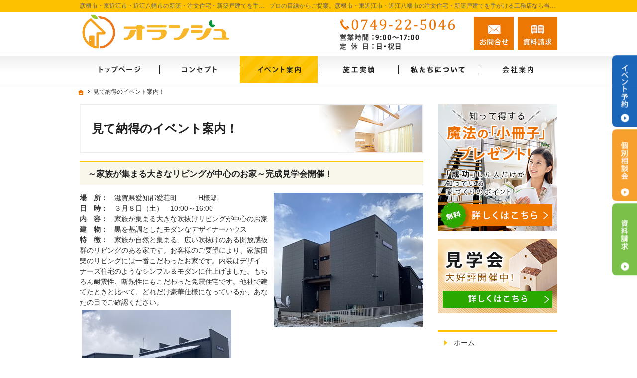

--- FILE ---
content_type: text/html
request_url: https://www.orange-hikone.co.jp/event-ssl/
body_size: 13419
content:
<!DOCTYPE html><html lang="ja" id="n"><head><meta charset="UTF-8" />
<title>見て納得のイベント案内！｜彦根市・東近江市・近江八幡市の注文住宅・新築戸建てなら工務店のオランジュホーム</title>
<meta name="description" content="見て納得のイベント案内！&laquo;彦根市・東近江市・近江八幡市で注文住宅や新築をお考えの方はオランジュホームにお任せ下さい。長年の経験と豊富な実績でお客様の夢を形にいたします。お問合せはメールフォームより24時間受付中！無理な営業は一切ございませんので安心してお問合せください。" />
<meta name="keywords" content="彦根市,東近江市,近江八幡市,工務店,注文住宅,新築" />
<meta name="format-detection" content="telephone=no" /><meta name="viewport" content="width=device-width,initial-scale=1" />
<meta property="og:type" content="article" />
<meta property="og:title" content="見て納得のイベント案内！" />
<meta property="og:description" content="見て納得のイベント案内！&laquo;彦根市・東近江市・近江八幡市で注文住宅や新築をお考えの方はオランジュホームにお任せ下さい。長年の経験と豊富な実績でお客様の夢を形にいたします。お問合せはメールフォームより24時間受付中！無理な営業は一切ございませんので安心してお問合せください。" />
<meta property="og:url" content="https://www.orange-hikone.co.jp/event-ssl/" />
<meta property="og:image" content="https://www.orange-hikone.co.jp/images/og.png" />
<meta property="og:locale" content="ja_JP" />
<meta property="og:site_name" content="オランジュホーム" />
<meta name="twitter:card" content="summary" />
<link rel="stylesheet" href="https://www.orange-hikone.co.jp/style.css" /><link rel="stylesheet" href="https://www.orange-hikone.co.jp/print.css" media="print" />
<script src="https://www.orange-hikone.co.jp/js/jquery.js"></script><script src="https://www.orange-hikone.co.jp/js/shared.js"></script>
<script type="text/javascript" src="/js/fancybox/fancybox.js"></script>
<link rel="stylesheet" type="text/css" href="/js/fancybox/fancybox.css" media="screen" />
</head>
<body id="c-event-ssl" class="p-category p-event-ssl">
<div id="top" class="wrap">
<header id="header" role="banner">
<h1>見て納得のイベント案内！</h1>
<p>プロの目線からご提案。彦根市・東近江市・近江八幡市の注文住宅・新築戸建てを手がける工務店なら当社へ。</p>
<h2>彦根市・東近江市・近江八幡市の新築・注文住宅・新築戸建てを手がける工務店ならオランジュホーム</h2>
<p><a href="https://www.orange-hikone.co.jp/" rel="home"><img src="https://www.orange-hikone.co.jp/header_logo.png" alt="オランジュホーム｜彦根市・東近江市・近江八幡市の新築・注文住宅・新築戸建てを手がける工務店" /></a></p>
</header>
<div id="main" role="main">
<article id="a-event01">
<h3><a href="https://www.orange-hikone.co.jp/event-ssl/event01.html">～家族が集まる大きなリビングが中心のお家～完成見学会開催！</a></h3>
<div class="content">
<p><img src="/S__27459618_01.jpg" alt="完成見学会開催" class="right" /><span class="b">場　所：</span>　滋賀県愛知郡愛荘町　　　H様邸<br />
<span class="b">日　時：</span>　３月８日（土）　10:00～16:00<br />
<span class="b">内　容：</span>　家族が集まる大きな吹抜けリビングが中心のお家<br />
<span class="b">建　物：</span>　黒を基調としたモダンなデザイナーハウス<br />
<span class="b">特　徴：</span>　家族が自然と集まる、広い吹抜けのある開放感抜群のリビングのある家です。お客様のご要望により、家族団欒のリビングには一番こだわったお家です。内装はデザイナーズ住宅のようなシンプル＆モダンに仕上げました。もちろん耐震性、断熱性にもこだわった免震住宅です。他社で建てたときと比べて、どれだけ豪華仕様になっているか、あなたの目でご確認ください。<br />
<img alt="S__27459614_011.jpg" src="https://www.orange-hikone.co.jp/S__27459614_011.jpg" width="300" height="230"  /></p>

<p><a href="https://www.orange-hikone.co.jp/8165e786148ba80ae33f310fa88eb699b3ee71f9.jpg"><img alt="db226212b0f07b2ea2d4ea78809fb79f72034cd2.jpg" src="https://www.orange-hikone.co.jp/assets_c/2025/02/8165e786148ba80ae33f310fa88eb699b3ee71f9-thumb-1080x1080-267.jpg" width="1080" height="1080"  /></a></p>

<p><span class="t-c"><a href="https://docs.google.com/forms/d/e/1FAIpQLSfBHDBtM6X33JB2Y9qOcrYhXexgeIbKjFyExveIwB_Jn5MwmQ/viewform?usp=header" class="a-btn">お申込みはこちら</a></span></p>
</div>
</article>
<div id="contact" class="np">
<p id="contact-m"><a href="/booklet-ssl/"><img src="/images/contact.png" alt="知って得する魔法の「小冊子」限定プレゼント無料" /></a></p>
<ul id="contact-s">
<li><a href="/booklet-ssl/"><img src="/images/book.png" alt="小冊子" /></a></li>
<li><a href="/event-ssl/"><img src="/images/event.png" alt="イベント" /></a></li>
</ul>
</div>
</div><div id="mbtn"><a href="#menu" class="db_i">メニュー</a></div><aside id="side" role="complementary">
<ul id="bnr">
<li><a href="/booklet-ssl/"><img src="/images/book.png" alt="小冊子" /></a></li>
<li><a href="/event-ssl/"><img src="/images/event.png" alt="イベント" /></a></li>
</ul>
<div id="sideinfo">
<ul class="navbtn"><li><a href="tel:0749225046" class="btn-tel"><address>0749-22-5046</address><aside>営業時間9:00～17:00 定休日：日・祝日</aside></a></li><li><a href="/contact-ssl/" class="btn-contact">お問合せ</a></li><li><a href="/booklet-ssl/" class="btn-request">資料請求</a></li></ul>
</div>
<div class="wrap"><nav id="menu" role="navigation">
<ul>
<li><a href="https://www.orange-hikone.co.jp/" rel="home">ホーム</a></li>
<li><a href="https://www.orange-hikone.co.jp/lineup/">商品ラインナップ</a>
<ul>
<li><a href="https://www.orange-hikone.co.jp/lineup/istyle/">i-Style</a></li>
</ul>
</li>
<li><a href="https://www.orange-hikone.co.jp/cat/">まるごと断熱リフォームについて</a></li>
<li><a href="https://www.orange-hikone.co.jp/buffet2/">自然素材のビュッフェスタイルの注文住宅</a>
<ul>
<li><a href="https://www.orange-hikone.co.jp/buffet2/ciao/">働くママに嬉しい家事導線のある家「Ciao！」</a></li>
<li><a href="https://www.orange-hikone.co.jp/buffet2/rocky/">家でもあり別荘でもある家!?「ROCKY」</a></li>
<li><a href="https://www.orange-hikone.co.jp/buffet2/levante/">珊瑚や和紙を使用した南欧風の家「Levante」</a></li>
<li><a href="https://www.orange-hikone.co.jp/buffet2/shinkokin/">どこか懐かしさを感じる家「新古今」</a></li>
<li><a href="https://www.orange-hikone.co.jp/buffet2/kinoka/">子供に優しい素材とデザインで安全に考慮された家「木の香」</a></li>
</ul>
</li>
<li><a href="https://www.orange-hikone.co.jp/event-ssl/" class="on">見て納得のイベント案内！</a></li>
<li><a href="https://www.orange-hikone.co.jp/estate/">いい土地探しのコツ</a></li>
<li><a href="https://www.orange-hikone.co.jp/money/">人生を豊かにする資金計画</a></li>
<li><a href="https://www.orange-hikone.co.jp/knack/">ちょっといい家を建てたい！</a></li>
</ul><ul>
<li><a href="https://www.orange-hikone.co.jp/works/">素敵だね、施工事例</a></li>
<li><a href="https://www.orange-hikone.co.jp/professional/">自然素材派のこだわり住宅</a></li>
<li><a href="https://www.orange-hikone.co.jp/design/">充実の標準設備！</a></li>
<li><a href="https://www.orange-hikone.co.jp/buildhouse/">はじめての家づくり</a></li>
<li><a href="https://www.orange-hikone.co.jp/guard/">家族や子供を守る家</a></li>
</ul><ul>
<li><a href="https://www.orange-hikone.co.jp/maintenance/">家づくり後のお付き合い</a></li>
<li><a href="https://www.orange-hikone.co.jp/company/">会社案内</a></li>
<li><a href="https://www.orange-hikone.co.jp/passion/">家づくりへの情熱</a></li>
<li><a href="https://www.orange-hikone.co.jp/constructionstaff/">私たちについて</a></li>
<li><a href="https://www.orange-hikone.co.jp/hire/">採用情報</a></li>
</ul><ul>
<li><a href="https://www.orange-hikone.co.jp/booklet-ssl/">失敗する前に読む資料！</a></li>
<li><a href="https://www.orange-hikone.co.jp/contact-ssl/">お問合せ・ご相談</a></li>
<li><a href="https://www.orange-hikone.co.jp/whatsnew/">お知らせ一覧</a></li>
<li><a href="https://www.orange-hikone.co.jp/privacy/">個人情報の取り扱い</a></li>
<li><a href="https://www.orange-hikone.co.jp/archives.html">サイトマップ</a></li>
</ul>
</nav></div>
<ul>
<li><a href="/diaryblog/" target="_blank"><img src="/images/bnr_staffblog.png" alt="スタッフブログ" /></a></li>

<li><a href="https://www.instagram.com/orangehome_hikone/" target="_blank" rel="nofollow noopener"><img src="/images/bnr_instagram.png" alt="Instagram" /></a></li>

</ul>
</aside>
</div>

<div id="nav">
<div id="hnav" class="wrap"><ul class="navbtn"><li><a href="tel:0749225046" class="btn-tel"><address>0749-22-5046</address><aside>営業時間9:00～17:00 定休日：日・祝日</aside></a></li><li><a href="/contact-ssl/" class="btn-contact">お問合せ</a></li><li><a href="/booklet-ssl/" class="btn-request">資料請求</a></li></ul></div>
<nav id="global"><ul class="wrap" itemscope itemtype="http://www.schema.org/SiteNavigationElement">
<li class="list-1"><a href="https://www.orange-hikone.co.jp/" rel="home"><span>ホーム</span></a></li>
<li class="list-2" itemprop="name"><a itemprop="url" href="https://www.orange-hikone.co.jp/professional/"><span>自然素材派のこだわり住宅</span></a></li>
<li class="list-3" itemprop="name"><a itemprop="url" href="https://www.orange-hikone.co.jp/event-ssl/" class="on"><span>見て納得のイベント案内！</span></a></li>
<li class="list-4" itemprop="name"><a itemprop="url" href="https://www.orange-hikone.co.jp/works/"><span>素敵だね、施工事例</span></a></li>
<li class="list-5" itemprop="name"><a itemprop="url" href="https://www.orange-hikone.co.jp/constructionstaff/"><span>私たちについて</span></a></li>
<li class="list-6" itemprop="name"><a itemprop="url" href="https://www.orange-hikone.co.jp/company/"><span>会社案内</span></a></li>
</ul></nav>
<nav id="topicpath"><ol class="wrap">
<li><a href="https://www.orange-hikone.co.jp/" rel="home"><span>ホーム</span></a></li><li><span>見て納得のイベント案内！</span></li>
</ol></nav>
</div>
<footer id="footer" role="contentinfo">
<div id="fnav"><div class="wrap">
<address id="tel">
<a href="tel:0749225046"><span>お電話でのお問合せはこちら</span><span class="tel">0749-22-5046</span></a>
</address><aside>
<span><span>営業時間</span><span class="time">9:00～17:00</span></span>
<span><span>定休日</span><span>日・祝日</span></span>
</aside><ul><li><a href="/contact-ssl/" class="btn-form">お問合せ・ご相談フォーム</a></li></ul>
</div></div>
<div id="info" class="wrap">
<a href="https://www.orange-hikone.co.jp/" rel="home"><img src="https://www.orange-hikone.co.jp/footer_banner.png" alt="夢のマイホームを実現、彦根市・東近江市・近江八幡市の注文住宅・新築戸建てなら工務店のオランジュホームにおまかせ下さい" /></a>
<h3>&copy; 2023 夢のマイホームを実現、<a href="https://www.orange-hikone.co.jp/" rel="home">彦根市・東近江市・近江八幡市の注文住宅・新築戸建てなら工務店のオランジュホーム</a>にご相談ください。</h3>
</div>
</footer>
<ul id="snav" class="on"><li><a href="/event-ssl/" class="btn-event">イベント予約</a></li><li><a href="/contact-ssl/" class="btn-soudan">個別相談会</a></li><li><a href="/booklet-ssl/" class="btn-request">資料請求</a></li></ul>
<div id="pnav" class="on"><ul><li id="ppl"><a href="/event-ssl/" class="btn-event">イベント予約</a></li><li><a href="/contact-ssl/" class="btn-soudan">個別相談会</a></li><li id="up"><a href="#top">PageTop</a></li></ul></div>
<!-- Google tag (gtag.js) -->
<script async src="https://www.googletagmanager.com/gtag/js?id=G-5GRP8GX2S0"></script>
<script>
  window.dataLayer = window.dataLayer || [];
  function gtag(){dataLayer.push(arguments);}
  gtag('js', new Date());

  gtag('config', 'G-5GRP8GX2S0');
  gtag('config', 'UA-163799066-14');
</script>

<!-- Google tag (gtag.js) -->
<script async src="https://www.googletagmanager.com/gtag/js?id=G-RLRC5783K0"></script>
<script>
  window.dataLayer = window.dataLayer || [];
  function gtag(){dataLayer.push(arguments);}
  gtag('js', new Date());

  gtag('config', 'G-RLRC5783K0');
</script><script type="application/ld+json">{"@context":"http://schema.org","@graph":[{"@type":"WebSite","url":"https://www.orange-hikone.co.jp/","name":"オランジュホーム"},{"@type":"BreadcrumbList","itemListElement":[{"@type":"ListItem","position":1,"item":{"@id":"https://www.orange-hikone.co.jp/","name":"オランジュホーム"}}]}]}</script>
</body>
</html>

--- FILE ---
content_type: text/css
request_url: https://www.orange-hikone.co.jp/style.css
body_size: 6582
content:
@charset "utf-8";
@import url(css/responsive/komorebi/shared.css);

ul.limb10>li{margin-bottom:10px;}

/*プレミア・レーベンfancybox*/
body#e-premiere-leben #footer,body#e-premiere-leben #side,body#e-premiere-leben #hnav,body#e-premiere-leben #mbtn,body#e-premiere-leben #pnav{display:none;}

/*HL2で使用*/
.mt40, .mv40, .ma40{margin-top: 40px;}
.mb40, .mv40, .ma40{margin-bottom:40px;}
.max85 {max-width: 85%;}
.as-c-hl{align-self:center;}
.linebox-hl{border: 1px solid #e2a632;background-color: #fefbee;}
.linebox-hl2{background:#fff;border:none;box-shadow:rgb(0 0 0 / 10%) 0px 2px 10px;transition: all 0.3s ease-in-out 0s;padding: 0 0;}
.bubble-hl{position: relative;display:block;text-align:center;color:333f;padding:.5em 2em;background-color:#fbcb33;border-radius:5px;font-size:1.2em;margin:0 auto -1em;z-index:3;max-width: 290px;}
.bubble-hl:before{content:"";position:absolute;display:block;z-index:1;border-style:solid;border-color:#fbcb33 transparent;border-width:10px 10px 0 10px;bottom:-10px;left:50%;margin-left:-10px;}
.topttl-hl{position:relative;padding-top:50px;padding-bottom:5px;font-size:35px;text-align:center;}
.topttl-hl::before {content:attr(data-en);position:absolute;top:10px;left:50%;transform:translateX(-50%);color:#fff8da;font-size:50px;font-style: normal;font-weight: bold;font-family:'Arial',serif;;z-index:-1;}
.sidehl {position: relative;padding: 0 65px;text-align: center;}
.sidehl:before {position: absolute;top: calc(50% - 1px);left: 0;width: 100%;height: 2px;content: '';background: #000;}
.sidehl span {position: relative;padding: 0 1em;background: #fff;font-size:1.3em;}
.waku-hl{display:block;position:relative;padding:20px;}
.waku-hl::before,.waku-hl::after{content:"";position:absolute;left:0;top:0;z-index:-1;background-color:#e4d5cc;width:250px;height: 100px;}
.waku-hl::after{left:auto;right:0;top:auto;bottom:0;}
.waku-hl>span{display:block;background:#fff;border:1px solid #ddd;padding:30px;}
.cont-wrap-hl{position: relative; z-index: 1;padding-top: 0px;}
.cont-wrap-hl .cont-img-hl{width: 100%;z-index: -1;}
.cont-wrap-hl .cont-txt-hl{margin: -30px 0px 0 9px;padding: 60px 55px 50px;position: relative;}

.box-img-hl{text-align:center;}
.box-txt-hl{padding-bottom: 30px;}

@media (min-width:30em){
.reverse-hl{flex-direction:row-reverse;}
}

@media(min-width:48em){
.topttl-hl{padding-top:38px;}
.topttl-hl::before{top:-10px;font-size:60px;}
.boxwrap-hl{display:flex;justify-content:space-between;padding-top:0;}
.box-txt-hl{width:50%;padding-top: 30px;}
.boxwrap-hl:nth-child(even) .box-img-hl{order:2;}
.box-img-hl{margin:0;width:50%;}
.box-img-hl img{object-fit: contain;font-family: 'none;';height: auto;}
.cont-wrap-hl{position: relative; z-index: 1;padding-top: 25px;}
.cont-wrap-hl .cont-img-hl{width: 55%;position: absolute;z-index: -1;top: 0;}
.cont-wrap-hl .cont-txt-hl{width: 50%;margin: 0 1px 0 auto;padding: 60px 55px 50px;position: relative;}
.cont-wrap-hl:nth-child(even) .cont-txt-hl{margin: 0 auto 0 0;}
.cont-wrap-hl:nth-child(even) .cont-img-hl{right: 0;}
}

@media(min-width:61em){
.cont-wrap-hl{padding-top: 140px;}
}

/*i-Styleで使用*/	
.topttl2-is{position:relative;font-size:1.55em;font-weight:bold;font-family:'Arial', serif;display:inline-block;margin-top:30px;}	
.topttl2-is::before{content:attr(data-number);display:block;color:#333;font-size:1.88em;font-weight:bold;}	
.topttl2-is::after{content:'';position:absolute;top:0;left:0;width:100px;height:1px;background-color:#333;}	
.topttl2-is .fs-1{font-size:0.7em;font-weight:normal;font-family:sans-serif;}/*フォントはサイトに合わせる*/	
.topttl2-is>.fs-1.jp{font-size:.88em;font-weight:bold;}	
.tag-is>li{font-size:.88em;display:inline-block;margin:0 .2em .6em 0;padding:.6em;line-height:1;color:#fff;text-decoration:none;background-color:#333;}	
.img-no img{margin:0;}	
.w100-{width:100%;}.w90-{width:90%;}.w85-{width:85%;}.w80-{width:80%;}.w75-{width:75%;}.w70-{width:70%;}.w60-{width:60%;}	
.w50-{width:50%;}.w45-{width:45%;}.w40-{width:40%;}.w35-{width:35%;}.w30-{width:30%;}.w25-{width:25%;}.w20-{width:20%;}
.w38-{width:38%;}.w16-9{width:16.9%;}	
.spanin span{display:inline-block;}
.boxwrap-is{padding-top:30px;}	
.boxwrap-is:not(:first-of-type){margin-top:24px;}	
.boxwrap-is::after{content:"";position:absolute;top:50%;-webkit-transform:translate(0,-50%);transform:translate(0,-50%);width:100%;height:100%;max-height:800px;z-index:-1;}	
.boxwrap-is::after{background-color:#f5f7f9;}/*カラー変更(2)　薄い色・背景に使用*/	
.box-img-is{margin:0 auto;text-align:center;width:80%;}	
.box-img-is img{width:100%;margin:0;height:100%;object-fit:cover;}	
.box-txt-is{padding:30px 5%;background-color:#f5f7f9;}/*カラー変更(2)　薄い色・背景に使用*/	
.box-txt-is [lang="en"]{text-transform:uppercase;padding:0 0 10px;margin:0 0 15px;font-weight:bold;font-size:1.1em;border-bottom:1px solid;display:block;}	
.box-txt-is [lang="en"]{color:#3a5fb8;}/*カラー変更(1)　濃い色・文字に使用*/	
.grad_big-is{text-align:center;/*position:absolute;*/width:100%;/*top:-50px;*/left:0;}	
.grad_text-is{font-size:1rem;letter-spacing:.2rem;line-height:100%;color:#fff;}	
.num-is{font-size:3rem;font-weight:bold;}	
.linebox-is{border:none;background:none;background-color:#bbc0d0;box-shadow:none;}/*カラー変更(3)　少し薄い色・背景に使用*/	
.linebox-is-w{border:none;background:none;background-color:#fff;box-shadow:none;}	
.topttl-is::after{width:4px;height:40px;display:block;background:#000;margin:0 auto;}	
[class*="topttl-is"]{background:#fff;border-radius:5em;padding:.8em;display:block;text-align:center;border:1px solid #333;position:relative;}	
.topttl-is{margin-bottom:40px;font-weight:bold;font-family:'Arial', serif;font-size:1.2em;width:200px;margin-left:auto;margin-right:auto;}	
.topttl-is::after{content:"";position:absolute;-webkit-transform:translate(-50%,0);transform:translate(-50%,0);left:50%;bottom:-40px;height:40px;}	
	
@media (min-width:48em){	
/*i-Styleで使用*/	
.boxwrap-is{position:relative;display:flex;padding:40px 0;align-items:center;}	
.boxwrap-is::after{width:80%;}	
.boxwrap-is:nth-child(odd)::after{left:0}	
.boxwrap-is:nth-child(even)::after{right:0;}	
.boxwrap-is:nth-child(odd) .box-img-is{order:2;}	
.boxwrap-is:nth-child(odd) .box-txt-is{order:1;}	
.box-img-is{margin:0;width:50%;background:none;}	
.box-txt-is{padding:0 3%;width:60%;}	
}	

.pconly{position:absolute;left:120%;top:0;}/*SPの時に消す*/
@media(min-width:48em){
.sponly{position:absolute;left:120%;top:0;}/*PCの時に消す*/
.pconly{position:static;}/*PCの時に出す*/
}

--- FILE ---
content_type: text/css
request_url: https://www.orange-hikone.co.jp/print.css
body_size: 65
content:
@charset "utf-8";
@import url(css/responsive/komorebi/print.css);

--- FILE ---
content_type: text/javascript
request_url: https://www.orange-hikone.co.jp/js/shared.js
body_size: 4974
content:
document.getElementById('n').removeAttribute('id');var head=document.getElementsByTagName('head')[0],ua=navigator.userAgent.toLowerCase();if(ua.match(/msie/)||ua.match(/trident/)){var ie=true;vp=document.getElementsByName('viewport')[0],xe=document.createElement('meta');xe.setAttribute('http-equiv','X-UA-Compatible');with(xe){content='IE=edge';}vp.setAttribute('content','width=auto,initial-scale=1');head.insertBefore(xe,vp);
var ofi=document.createElement("script");ofi.src='/css/ofi.min.js';head.appendChild(ofi);
var ofi2=document.createElement("script");ofi2.innerHTML='$(document).ready(function(){objectFitImages();});';head.appendChild(ofi2);
}
var dp=document.createElement('link');with(dp){rel='dns-prefetch',href='https://fonts.googleapis.com';}head.appendChild(dp);
var gf=document.createElement('link');with(gf){rel='stylesheet',href='https://fonts.googleapis.com/css?family=Roboto+Mono&ubset=latin';}head.appendChild(gf);
$(function(){
var _touch=("ontouchstart" in document) ? "touchstart":"click";
if(_touch=="touchstart"){if(ua.indexOf("iphone")>0||ua.indexOf("android")>0){_touch="click";}else{_touch="click";}
}
$(document).on(_touch,"a[href^=#]",function(){var href=$(this).attr("href"),target=$(href=="#"||href==""?"html":href),position=target.offset().top;if($(this).hasClass("nos")){}else{$("html,body").animate({scrollTop:position},500,"swing");}return false;});
$("dl.box>dd").hide();$(document).on(_touch,"dl.box>dt",function(){$(this).toggleClass("on");$(this).next("dd:not(:animated)").slideToggle("slow");});$("dl.open>dt").trigger("click");
$(document).on(_touch,".open_popup",function(){var newPopup,target=$(this).attr("target").split(":"),options="toolbar=no,menubar=no,status=yes,scrollbars=yes,resizable=yes",x=(screen.availWidth-target[1])/2,y=(screen.availHeight-target[2])/2;newPopup=window.open($(this).attr("href"),target[0],"width="+target[1]+",height="+target[2]+",left="+x+",top="+y+options);newPopup.focus();return false;});
$(document).on(_touch,".close_popup",function(){if(ie){}else if(ua.indexOf("gecko")>=0){win=window;if(!window.opener||window.opener.closed){$(this).text("No Popup");}else{top.close();}}top.close();return false;});
if(_touch=="click"){$("a img").on({"mouseenter":function(){if($(this).hasClass("nof")){}else{$(this).fadeTo("fast",0.8);}},"mouseleave":function(){$(this).fadeTo("normal",1.0);}});}else{$("a img").on({_touch:function(){if($(this).hasClass("nof")){}else{$(this).fadeTo("fast",0.8);}},"touchend touchcancel":function(){$(this).fadeTo("normal",1.0);}});}
var pnav=$(document.getElementById("pnav"));pnav.removeClass("on");
var snav=$(document.getElementById("snav"));snav.removeClass("on");
var tnav=$(document.getElementById("tnav"));
if(ua.indexOf("iphone")>0||ua.indexOf("android")>0){
pnav.addClass("sp");$(document.getElementById("ppl")).before("<li class=tel><a href="+$(document.getElementById("tel")).find("a").attr("href")+">Tel</a></li>");
}else{$(document).on("click","a[href^=tel]",function(){return false;});
if(document.getElementById("index")!=null){
$("#mv").remove();$("#show").prepend("<video autoplay loop muted poster='images/main.png' id='vv'><source src='main_mv.mp4' type='video/mp4' /><p>動画を再生するには、videoタグをサポートしたブラウザが必要です。</p></video>").addClass("mv");
document.getElementById('vv').addEventListener('ended',function(){this.currentTime=0;},false);
if($('video')[0].play){}else{$("#show").removeClass("mv").addClass("poster");$("#show").find("img").addClass("main");}
}
}
var tp=$(document.getElementById("topicpath")),source="<nav id='topicpath-top'>"+tp.html()+"</nav>";
if(document.getElementById("index")!=null){}else{$(document.getElementById("top")).prepend(source);}
var aside=$(document.getElementById("side"));$("#mbtn").html("<a>Menu</a>");$("body").append("<div id='filter'></div>");
var state=false,scrollpos;
$(document).on(_touch,"#mbtn a",function(){
if(state==false){scrollpos=$(window).scrollTop();$('body').addClass('on').css({'top':-scrollpos});aside.addClass('on');state=true;}
else{$('body').removeClass('on').css({'top':0});window.scrollTo(0,scrollpos);aside.removeClass('on');state=false;}
});
$(document).on(_touch,"#filter",function(){
if(state==false){}else{$('body').removeClass('on').css({'top':0});window.scrollTo(0,scrollpos);aside.removeClass('on');state=false;}
});
$(window).on("load scroll resize",function(){
if($(document.getElementById("nav")).css('top')=='110px'){
if(state==false){}else{$('body').removeClass('on').css({'top':0});window.scrollTo(0,scrollpos);aside.removeClass('on');state=false;}
}
if($(this).scrollTop()>0){
pnav.addClass("on");
if($(this).scrollTop()>($(document.getElementById("main")).offset().top)){tnav.removeClass("on");snav.addClass("on");}
else{if($("body").hasClass("on")){}else{tnav.addClass("on");snav.removeClass("on");}};
}else{if($("body").hasClass("on")){}else{pnav.removeClass("on");}}
});
});
$(function(){
$('.fancybox').fancybox();
});